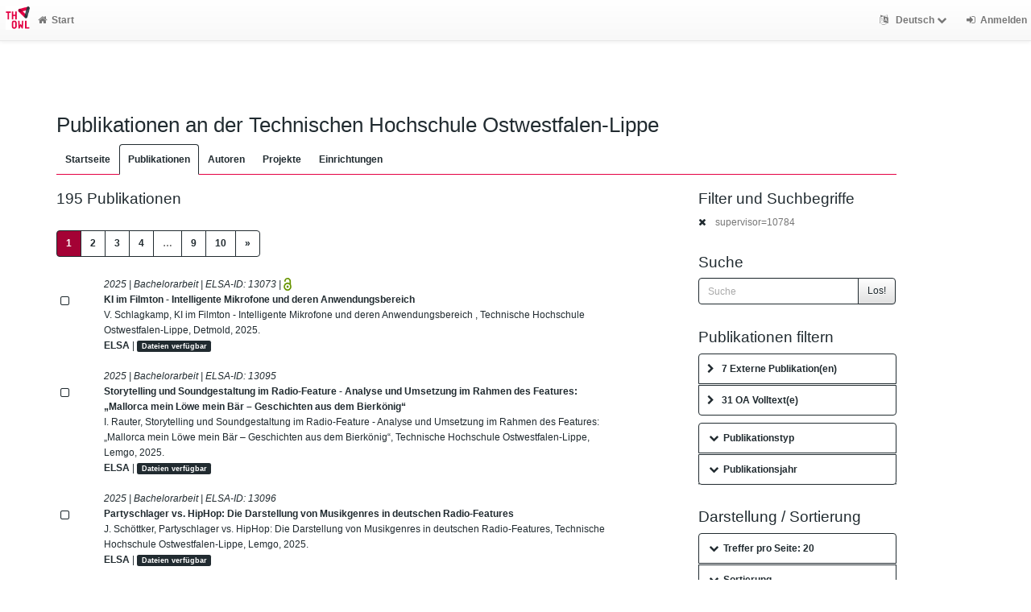

--- FILE ---
content_type: text/html; charset=utf-8
request_url: https://www.th-owl.de/elsa/record?cql=supervisor=10784
body_size: 49833
content:
<!DOCTYPE html>
<html>

<!-- BEGIN header.tt -->
  <head>
    <title>ELSA - Publikationen an der Technischen Hochschule Ostwestfalen-Lippe
    </title>
	<!-- Disabled due to th-owl own favicon -->
	<!--
    <link rel="icon" href="https://www.th-owl.de/elsa/images/brand_logo.png" type="image/png">
	-->
		<!-- TH-OWL Header for CI confom icons -->
		<link rel="apple-touch-icon" sizes="192x192" href="/typo3conf/ext/in2template/Resources/Public/Images/FavIcons/apple-icon.png">
		<link rel="apple-touch-icon" sizes="180x180" href="/typo3conf/ext/in2template/Resources/Public/Images/FavIcons/apple-icon-180x180.png">
		<link rel="apple-touch-icon" sizes="152x152" href="/typo3conf/ext/in2template/Resources/Public/Images/FavIcons/apple-icon-152x152.png">
		<link rel="apple-touch-icon" sizes="144x144" href="/typo3conf/ext/in2template/Resources/Public/Images/FavIcons/apple-icon-144x144.png">
		<link rel="apple-touch-icon" sizes="120x120" href="/typo3conf/ext/in2template/Resources/Public/Images/FavIcons/apple-icon-120x120.png">
		<link rel="apple-touch-icon" sizes="114x114" href="/typo3conf/ext/in2template/Resources/Public/Images/FavIcons/apple-icon-114x114.png">
		<link rel="apple-touch-icon" sizes="76x76" href="/typo3conf/ext/in2template/Resources/Public/Images/FavIcons/apple-icon-76x76.png">
		<link rel="apple-touch-icon" sizes="72x72" href="/typo3conf/ext/in2template/Resources/Public/Images/FavIcons/apple-icon-72x72.png">
		<link rel="apple-touch-icon" sizes="60x60" href="/typo3conf/ext/in2template/Resources/Public/Images/FavIcons/apple-icon-60x60.png">
		<link rel="apple-touch-icon" sizes="57x57" href="/typo3conf/ext/in2template/Resources/Public/Images/FavIcons/apple-icon-57x57.png">
		<link rel="icon" type="image/png" sizes="96x96" href="/typo3conf/ext/in2template/Resources/Public/Images/FavIcons/favicon-96x96.png">
		<link rel="icon" type="image/png" sizes="32x32" href="/typo3conf/ext/in2template/Resources/Public/Images/FavIcons/favicon-32x32.png">
		<link rel="icon" type="image/png" sizes="16x16" href="/typo3conf/ext/in2template/Resources/Public/Images/FavIcons/favicon-16x16.png">
		<link rel="manifest" href="/typo3conf/ext/in2template/Resources/Public/Images/FavIcons/manifest.json">
		<link rel="mask-icon" href="/typo3conf/ext/in2template/Resources/Public/Images/FavIcons/safari-pinned-tab.svg" color="#ffffff">
		<link rel="shortcut icon" href="/typo3conf/ext/in2template/Resources/Public/Images/FavIcons/favicon.ico">

        
    
    <meta name="robots" content="index,follow,noimageindex" />
    
    <!-- BEGIN head_meta.tt -->
    <meta http-equiv="Content-Type" content="text/html; charset=utf-8">
    <meta name="viewport" content="width=device-width, initial-scale=1.0">
    <!-- Bootstrap -->
    <!-- HTML5 shim and Respond.js IE8 support of HTML5 elements and media queries -->
    <!--[if lt IE 10]>
    <link rel="stylesheet" type="text/css" href="https://www.th-owl.de/elsa/css/ltIE10.css" />
    <![endif]-->
    <link rel="stylesheet" href="https://www.th-owl.de/elsa/css/main.css">
    <script type="text/javascript">
      window.librecat = {
        uri_base: "https://www.th-owl.de/elsa"
      };
    </script>
    <script src="https://www.th-owl.de/elsa/javascripts/jquery.min.js"></script>
    <script src="https://www.th-owl.de/elsa/javascripts/jquery-ui-1.10.4.custom.min.js"></script>
    <script src="https://www.th-owl.de/elsa/javascripts/bootstrap.min.js"></script><!-- main bootstrap file -->
    <script src="https://www.th-owl.de/elsa/javascripts/bootstrap-select.min.js"></script><!-- dropdown-like selects -->
    <script src="https://www.th-owl.de/elsa/javascripts/librecat.js"></script>
<!-- END head_meta.tt -->
  </head>

  <body itemscope itemtype="http://schema.org/WebPage">
  

<!-- BEGIN navbar.tt -->
<header>
    <nav class="navbar navbar-default navbar-fixed-top" role="navigation">
        <div class="navbar-header">
            <button type="button" class="navbar-toggle" data-toggle="collapse" data-target=".navbar-ex1-collapse">
                <span class="sr-only">Toggle navigation</span>
                <span class="icon-bar"></span>
                <span class="icon-bar"></span>
                <span class="icon-bar"></span>
            </button>
            <a class="navbar-brand" title="Startseite" href="https://www.th-owl.de/elsa/"><img src="https://www.th-owl.de/elsa/images/brand_logo.png" alt="" /></a>
        </div>
        <!-- Collect the nav links, forms, and other content for toggling -->
        <div class="collapse navbar-collapse navbar-ex1-collapse">
            <ul class="nav navbar-nav">
                <li class=""><a href="https://www.th-owl.de/elsa/"><span class="fa fa-home"></span>Start</a></li>
            </ul>
            <ul class="nav navbar-nav navbar-right">
                <!-- START btn_lang.tt -->






  

  
    
  




  <li class="helpme helpme-md dropdown" data-placement="left" title="Sprache wechseln">

    <a href="#" class="dropdown-toggle" data-toggle="dropdown">
      <span class="fa fa-language"></span>
      Deutsch
      <span class="fa fa-chevron-down"></span>
    </a>
    <ul class="dropdown-menu">
    
      <li>
        <a href="https://www.th-owl.de/elsa/set_language?lang=en">English</a>
      </li>
    
    </ul>

  </li>


<!-- END btn_lang.tt -->

                <li><a href="https://www.th-owl.de/elsa/login"><span class="fa fa-sign-in"></span><span class="hidden-sm">Anmelden</span></a></li>
            </ul>
        </div><!-- /.navbar-collapse -->
        <!-- /container -->
    </nav>
    <div class="modal" id="selectAFF">
        <div class="modal-dialog">
            <div class="modal-content">
                <div class="modal-header">
                    <button type="button" class="close" data-dismiss="modal" aria-hidden="true">&times;</button>
                    <h4 class="modal-title">Title</h4>
                    <div><small>Click a name to choose. Click <span class="fa fa-chevron-down"></span> to show more.</small></div>
                </div>
                <div class="modal-body">
                </div>
            </div>
        </div>
    </div>
</header>
<main class="front">
    <div class="container">
<!-- END navbar.tt -->


<!-- END header.tt -->

<!-- BEGIN publication/list.tt -->
<div class="row"><!-- outer border -->
  <div class="col-md-11 col-sm-12"><!-- main content -->
    <div id="banner">
      <h1>Publikationen an der Technischen Hochschule Ostwestfalen-Lippe</h1>
    </div>
    <div class="ltIEten">
      <h3>Please note that ELSA no longer supports Internet Explorer versions 8 or 9 (or earlier).</h3>
      <p>We recommend upgrading to the latest Internet Explorer, Google Chrome, or Firefox.</p>
    </div>
    <div class="row margin-top1">
      <!-- BEGIN index_tabs.tt -->
<div class="col-md-12">
  <ul class="nav nav-tabs" id="indexTab">
    <li ><a href="https://www.th-owl.de/elsa/">Startseite</a></li>
      <li class="active"><a href="https://www.th-owl.de/elsa/record">Publikationen</a></li>
      <li ><a href="https://www.th-owl.de/elsa/person">Autoren</a></li>
      <li ><a href="https://www.th-owl.de/elsa/project">Projekte</a></li>
      <li ><a href="https://www.th-owl.de/elsa/department">Einrichtungen</a></li>
  </ul>
</div>
<!-- END index_tabs.tt -->

    </div>
    <div class="row">
      <div class="col-md-12 tab-content">
        <div class="tab-pane active" id="publ">
          <div class="row">
            <div class="col-sm-8 col-md-8">
              <!-- BEGIN hits.tt -->
<div class="row">
  <div class="col-md-12 col-xs-8">
    <h3 class="margin-top0">195 Publikationen
    
    </h3>
  </div>
  <div class="col-xs-4 hidden-md hidden-sm hidden-lg">
     <a href="#filters"><span class="fa fa-filter"></span>Suche / Filtern</a>
  </div>
</div>


<div class="row">
  <!-- BEGIN pagination.tt -->


<div class="col-md-12">
  <ul class="pagination">
    

    
    
    
    <li class="active"><a href="#">1 <span class="sr-only">(current)</span></a></li>
    
    
    
    
    <li><a href='https://www.th-owl.de/elsa/record?cql=supervisor%3D10784&start=20'>2</a></li>
    
    
    
    
    <li><a href='https://www.th-owl.de/elsa/record?cql=supervisor%3D10784&start=40'>3</a></li>
    
    
    
    
    <li><a href='https://www.th-owl.de/elsa/record?cql=supervisor%3D10784&start=60'>4</a></li>
    
    
    
    <li class="disabled"><a href="">&hellip;</a></li>
    
    
    
    
    <li><a href='https://www.th-owl.de/elsa/record?cql=supervisor%3D10784&start=160'>9</a></li>
    
    
    
    
    <li><a href='https://www.th-owl.de/elsa/record?cql=supervisor%3D10784&start=180'>10</a></li>
    
    

    
    
    <li>
      <a href="https://www.th-owl.de/elsa/record?cql=supervisor%3D10784&start=20" aria-label="Next">
        <span aria-hidden="true">&raquo;</span>
      </a>
    </li>
    
  </ul>
</div>


<!-- END pagination.tt -->

</div>

<!-- This publication list is displayed in "short" style and sorted "" -->


<div class="row">

  <div class="col-md-1">
     <br>
    <a class="mark btn btn-xs padding0" data-marked="0" data-id="13073"><span class="fa fa-square-o fa-lg"></span></a>
  </div>


    <div class="col-md-11">

    <em>2025 |  Bachelorarbeit | ELSA-ID: <span class="pubid">13073</span> | <img src="https://www.th-owl.de/elsa/images/access_open.png" class="description" data-toggle="tooltip" data-html="true" data-placement="bottom" rel="tooltip" title="Open access file" alt="OA"></em>
    <div class="citation-block-div">
	  <a href="https://www.th-owl.de/elsa/record/13073"><strong>KI im Filmton - Intelligente Mikrofone und deren Anwendungsbereich </strong></a><br>
      V. Schlagkamp, KI im Filmton - Intelligente Mikrofone und deren Anwendungsbereich , Technische Hochschule Ostwestfalen-Lippe, Detmold, 2025.
    </div>
    <!-- BEGIN links.tt -->
<a href="https://www.th-owl.de/elsa/record/13073" title="Publikationsseite in ELSA anzeigen">ELSA</a>
  
  | <a
        href="https://www.th-owl.de/elsa/record/13073"
        class="label label-primary"
        >Dateien verfügbar</a>
  

  

  
  
  
  
  
  
  


<!-- END links.tt -->

  </div>
</div>

<div class="row">&nbsp;</div>


<div class="row">

  <div class="col-md-1">
     <br>
    <a class="mark btn btn-xs padding0" data-marked="0" data-id="13095"><span class="fa fa-square-o fa-lg"></span></a>
  </div>


    <div class="col-md-11">

    <em>2025 |  Bachelorarbeit | ELSA-ID: <span class="pubid">13095</span> </em>
    <div class="citation-block-div">
	  <a href="https://www.th-owl.de/elsa/record/13095"><strong>Storytelling und Soundgestaltung im Radio-Feature - Analyse und Umsetzung im Rahmen des Features: „Mallorca mein Löwe mein Bär – Geschichten aus dem Bierkönig“</strong></a><br>
      I. Rauter, Storytelling und Soundgestaltung im Radio-Feature - Analyse und Umsetzung im Rahmen des Features: „Mallorca mein Löwe mein Bär – Geschichten aus dem Bierkönig“, Technische Hochschule Ostwestfalen-Lippe, Lemgo, 2025.
    </div>
    <!-- BEGIN links.tt -->
<a href="https://www.th-owl.de/elsa/record/13095" title="Publikationsseite in ELSA anzeigen">ELSA</a>
  
  | <a
        href="https://www.th-owl.de/elsa/record/13095"
        class="label label-primary"
        >Dateien verfügbar</a>
  

  

  
  
  
  
  
  
  


<!-- END links.tt -->

  </div>
</div>

<div class="row">&nbsp;</div>


<div class="row">

  <div class="col-md-1">
     <br>
    <a class="mark btn btn-xs padding0" data-marked="0" data-id="13096"><span class="fa fa-square-o fa-lg"></span></a>
  </div>


    <div class="col-md-11">

    <em>2025 |  Bachelorarbeit | ELSA-ID: <span class="pubid">13096</span> </em>
    <div class="citation-block-div">
	  <a href="https://www.th-owl.de/elsa/record/13096"><strong>Partyschlager vs. HipHop: Die Darstellung von Musikgenres in deutschen Radio-Features</strong></a><br>
      J. Schöttker, Partyschlager vs. HipHop: Die Darstellung von Musikgenres in deutschen Radio-Features, Technische Hochschule Ostwestfalen-Lippe, Lemgo, 2025.
    </div>
    <!-- BEGIN links.tt -->
<a href="https://www.th-owl.de/elsa/record/13096" title="Publikationsseite in ELSA anzeigen">ELSA</a>
  
  | <a
        href="https://www.th-owl.de/elsa/record/13096"
        class="label label-primary"
        >Dateien verfügbar</a>
  

  

  
  
  
  
  
  
  


<!-- END links.tt -->

  </div>
</div>

<div class="row">&nbsp;</div>


<div class="row">

  <div class="col-md-1">
     <br>
    <a class="mark btn btn-xs padding0" data-marked="0" data-id="13146"><span class="fa fa-square-o fa-lg"></span></a>
  </div>


    <div class="col-md-11">

    <em>2025 |  Bachelorarbeit | ELSA-ID: <span class="pubid">13146</span> | <img src="https://www.th-owl.de/elsa/images/access_open.png" class="description" data-toggle="tooltip" data-html="true" data-placement="bottom" rel="tooltip" title="Open access file" alt="OA"></em>
    <div class="citation-block-div">
	  <a href="https://www.th-owl.de/elsa/record/13146"><strong>Bedienungsanleitung 2.0  vom Beipackzettel zum YouTube Tutorial.</strong></a><br>
      M. Clausen, Bedienungsanleitung 2.0  vom Beipackzettel zum YouTube Tutorial., Technische Hochschule Ostwestfalen-Lippe, Detmold, 2025.
    </div>
    <!-- BEGIN links.tt -->
<a href="https://www.th-owl.de/elsa/record/13146" title="Publikationsseite in ELSA anzeigen">ELSA</a>
  
  | <a
        href="https://www.th-owl.de/elsa/record/13146"
        class="label label-primary"
        >Dateien verfügbar</a>
  

  

  
  
  
  
  
  
  


<!-- END links.tt -->

  </div>
</div>

<div class="row">&nbsp;</div>


<div class="row">

  <div class="col-md-1">
     <br>
    <a class="mark btn btn-xs padding0" data-marked="0" data-id="13157"><span class="fa fa-square-o fa-lg"></span></a>
  </div>


    <div class="col-md-11">

    <em>2025 |  Bachelorarbeit | ELSA-ID: <span class="pubid">13157</span> | <img src="https://www.th-owl.de/elsa/images/access_open.png" class="description" data-toggle="tooltip" data-html="true" data-placement="bottom" rel="tooltip" title="Open access file" alt="OA"></em>
    <div class="citation-block-div">
	  <a href="https://www.th-owl.de/elsa/record/13157"><strong>Mein DIY Soundsystem in der Club und Musikkultur</strong></a><br>
      C. Worring, Mein DIY Soundsystem in der Club und Musikkultur, Technische Hochschule Ostwestfalen Lippe, Detmold, 2025.
    </div>
    <!-- BEGIN links.tt -->
<a href="https://www.th-owl.de/elsa/record/13157" title="Publikationsseite in ELSA anzeigen">ELSA</a>
  
  | <a
        href="https://www.th-owl.de/elsa/record/13157"
        class="label label-primary"
        >Dateien verfügbar</a>
  

  

  
  
  
  
  
  
  


<!-- END links.tt -->

  </div>
</div>

<div class="row">&nbsp;</div>


<div class="row">

  <div class="col-md-1">
     <br>
    <a class="mark btn btn-xs padding0" data-marked="0" data-id="13165"><span class="fa fa-square-o fa-lg"></span></a>
  </div>


    <div class="col-md-11">

    <em>2025 |  Bachelorarbeit | ELSA-ID: <span class="pubid">13165</span> </em>
    <div class="citation-block-div">
	  <a href="https://www.th-owl.de/elsa/record/13165"><strong>Storytelling in True Crime-Podcasts</strong></a><br>
      L. Bussmann, Storytelling in True Crime-Podcasts, Technische Hochschule Ostwestfalen Lippe, Detmold, 2025.
    </div>
    <!-- BEGIN links.tt -->
<a href="https://www.th-owl.de/elsa/record/13165" title="Publikationsseite in ELSA anzeigen">ELSA</a>
  
  | <a
        href="https://www.th-owl.de/elsa/record/13165"
        class="label label-primary"
        >Dateien verfügbar</a>
  

  

  
  
  
  
  
  
  


<!-- END links.tt -->

  </div>
</div>

<div class="row">&nbsp;</div>


<div class="row">

  <div class="col-md-1">
     <br>
    <a class="mark btn btn-xs padding0" data-marked="0" data-id="13188"><span class="fa fa-square-o fa-lg"></span></a>
  </div>


    <div class="col-md-11">

    <em>2025 |  Bachelorarbeit | ELSA-ID: <span class="pubid">13188</span> </em>
    <div class="citation-block-div">
	  <a href="https://www.th-owl.de/elsa/record/13188"><strong>Realitätsnahes Sound Design im Animationsfilm</strong></a><br>
      A. Tiamson, Realitätsnahes Sound Design im Animationsfilm, Technische Hochschule Ostwestfalen-Lippe, Detmold, 2025.
    </div>
    <!-- BEGIN links.tt -->
<a href="https://www.th-owl.de/elsa/record/13188" title="Publikationsseite in ELSA anzeigen">ELSA</a>
  
  | <a
        href="https://www.th-owl.de/elsa/record/13188"
        class="label label-primary"
        >Dateien verfügbar</a>
  

  

  
  
  
  
  
  
  


<!-- END links.tt -->

  </div>
</div>

<div class="row">&nbsp;</div>


<div class="row">

  <div class="col-md-1">
     <br>
    <a class="mark btn btn-xs padding0" data-marked="0" data-id="13279"><span class="fa fa-square-o fa-lg"></span></a>
  </div>


    <div class="col-md-11">

    <em>2025 |  Bachelorarbeit | ELSA-ID: <span class="pubid">13279</span> | <img src="https://www.th-owl.de/elsa/images/access_open.png" class="description" data-toggle="tooltip" data-html="true" data-placement="bottom" rel="tooltip" title="Open access file" alt="OA"></em>
    <div class="citation-block-div">
	  <a href="https://www.th-owl.de/elsa/record/13279"><strong>Die Entwicklung der Berichterstattung über die Tour de France im öffentlich-rechtlichen Fernsehen</strong></a><br>
      F. Spilker, Die Entwicklung der Berichterstattung über die Tour de France im öffentlich-rechtlichen Fernsehen, Technische Hochschule Ostwestfalen-Lippe, Detmold, 2025.
    </div>
    <!-- BEGIN links.tt -->
<a href="https://www.th-owl.de/elsa/record/13279" title="Publikationsseite in ELSA anzeigen">ELSA</a>
  
  | <a
        href="https://www.th-owl.de/elsa/record/13279"
        class="label label-primary"
        >Dateien verfügbar</a>
  

  

  
  
  
  
  
  
  


<!-- END links.tt -->

  </div>
</div>

<div class="row">&nbsp;</div>


<div class="row">

  <div class="col-md-1">
     <br>
    <a class="mark btn btn-xs padding0" data-marked="0" data-id="12393"><span class="fa fa-square-o fa-lg"></span></a>
  </div>


    <div class="col-md-11">

    <em>2025 |  Bachelorarbeit | ELSA-ID: <span class="pubid">12393</span> </em>
    <div class="citation-block-div">
	  <a href="https://www.th-owl.de/elsa/record/12393"><strong>Künstliche Intelligenz in der Erstellung von E-Musik</strong></a><br>
      N. Hahn, Künstliche Intelligenz in Der Erstellung von E-Musik, Technische Hochschule Ostwestfalen-Lippe, Detmold, 2025.
    </div>
    <!-- BEGIN links.tt -->
<a href="https://www.th-owl.de/elsa/record/12393" title="Publikationsseite in ELSA anzeigen">ELSA</a>
  
  | <a
        href="https://www.th-owl.de/elsa/record/12393"
        class="label label-primary"
        >Dateien verfügbar</a>
  

  

  
  
  
  
  
  
  


<!-- END links.tt -->

  </div>
</div>

<div class="row">&nbsp;</div>


<div class="row">

  <div class="col-md-1">
     <br>
    <a class="mark btn btn-xs padding0" data-marked="0" data-id="12536"><span class="fa fa-square-o fa-lg"></span></a>
  </div>


    <div class="col-md-11">

    <em>2025 |  Bachelorarbeit | ELSA-ID: <span class="pubid">12536</span> | <img src="https://www.th-owl.de/elsa/images/access_open.png" class="description" data-toggle="tooltip" data-html="true" data-placement="bottom" rel="tooltip" title="Open access file" alt="OA"></em>
    <div class="citation-block-div">
	  <a href="https://www.th-owl.de/elsa/record/12536"><strong>Sounddesign und  Musik im Hörspiel „Wie wird Sounddesign in Hörspielen genutzt und welche Funktionen erfüllt es?“</strong></a><br>
      J. Bäumer, Sounddesign und  Musik im Hörspiel „Wie wird Sounddesign in Hörspielen genutzt und welche Funktionen erfüllt es?“, Technische Hochschule Ostwestfalen-Lippe, Detmold, 2025.
    </div>
    <!-- BEGIN links.tt -->
<a href="https://www.th-owl.de/elsa/record/12536" title="Publikationsseite in ELSA anzeigen">ELSA</a>
  
  | <a
        href="https://www.th-owl.de/elsa/record/12536"
        class="label label-primary"
        >Dateien verfügbar</a>
  

  

  
  
  
  
  
  
  


<!-- END links.tt -->

  </div>
</div>

<div class="row">&nbsp;</div>


<div class="row">

  <div class="col-md-1">
     <br>
    <a class="mark btn btn-xs padding0" data-marked="0" data-id="12611"><span class="fa fa-square-o fa-lg"></span></a>
  </div>


    <div class="col-md-11">

    <em>2025 |  Bachelorarbeit | ELSA-ID: <span class="pubid">12611</span> | <img src="https://www.th-owl.de/elsa/images/access_open.png" class="description" data-toggle="tooltip" data-html="true" data-placement="bottom" rel="tooltip" title="Open access file" alt="OA"></em>
    <div class="citation-block-div">
	  <a href="https://www.th-owl.de/elsa/record/12611"><strong>Sabor Barcelona - Konzeption, Gestaltung und Umsetzung eines hybriden Magazins für die Gen Z</strong></a><br>
      C. Haag, Sabor Barcelona - Konzeption, Gestaltung und Umsetzung eines hybriden Magazins für die Gen Z, Technische Hochschule Ostwestfalen-Lippe, Detmold, 2025.
    </div>
    <!-- BEGIN links.tt -->
<a href="https://www.th-owl.de/elsa/record/12611" title="Publikationsseite in ELSA anzeigen">ELSA</a>
  
  | <a
        href="https://www.th-owl.de/elsa/record/12611"
        class="label label-primary"
        >Dateien verfügbar</a>
  

  

  
  
  
  
  
  
  


<!-- END links.tt -->

  </div>
</div>

<div class="row">&nbsp;</div>


<div class="row">

  <div class="col-md-1">
     <br>
    <a class="mark btn btn-xs padding0" data-marked="0" data-id="12667"><span class="fa fa-square-o fa-lg"></span></a>
  </div>


    <div class="col-md-11">

    <em>2025 |  Bachelorarbeit | ELSA-ID: <span class="pubid">12667</span> </em>
    <div class="citation-block-div">
	  <a href="https://www.th-owl.de/elsa/record/12667"><strong>Spitzbergen Hautnah – Wie ist das Leben in der nördlichsten Siedlung der Welt?</strong></a><br>
      M. Halfmann, Spitzbergen Hautnah – Wie ist das Leben in der nördlichsten Siedlung der Welt?, Technische Hochschule Ostwestfalen-Lippe, Detmold, 2025.
    </div>
    <!-- BEGIN links.tt -->
<a href="https://www.th-owl.de/elsa/record/12667" title="Publikationsseite in ELSA anzeigen">ELSA</a>
  
  | <a
        href="https://www.th-owl.de/elsa/record/12667"
        class="label label-primary"
        >Dateien verfügbar</a>
  

  

  
  
  
  
  
  
  


<!-- END links.tt -->

  </div>
</div>

<div class="row">&nbsp;</div>


<div class="row">

  <div class="col-md-1">
     <br>
    <a class="mark btn btn-xs padding0" data-marked="0" data-id="12713"><span class="fa fa-square-o fa-lg"></span></a>
  </div>


    <div class="col-md-11">

    <em>2025 |  Bachelorarbeit | ELSA-ID: <span class="pubid">12713</span> </em>
    <div class="citation-block-div">
	  <a href="https://www.th-owl.de/elsa/record/12713"><strong>Personalisierung von Radio On-Demand: Potentiale, Nutzerakzeptanz und die Zukunft des Radios im Vergleich zum linearen Rundfunk</strong></a><br>
      H. Schwabe, Personalisierung von Radio On-Demand: Potentiale, Nutzerakzeptanz und die Zukunft des Radios im Vergleich zum linearen Rundfunk, Technische Hochschule Ostwestfalen-Lippe, Detmold, 2025.
    </div>
    <!-- BEGIN links.tt -->
<a href="https://www.th-owl.de/elsa/record/12713" title="Publikationsseite in ELSA anzeigen">ELSA</a>
  
  | <a
        href="https://www.th-owl.de/elsa/record/12713"
        class="label label-primary"
        >Dateien verfügbar</a>
  

  

  
  
  
  
  
  
  


<!-- END links.tt -->

  </div>
</div>

<div class="row">&nbsp;</div>


<div class="row">

  <div class="col-md-1">
     <br>
    <a class="mark btn btn-xs padding0" data-marked="0" data-id="12892"><span class="fa fa-square-o fa-lg"></span></a>
  </div>


    <div class="col-md-11">

    <em>2025 |  Bachelorarbeit | ELSA-ID: <span class="pubid">12892</span> | <img src="https://www.th-owl.de/elsa/images/access_open.png" class="description" data-toggle="tooltip" data-html="true" data-placement="bottom" rel="tooltip" title="Open access file" alt="OA"></em>
    <div class="citation-block-div">
	  <a href="https://www.th-owl.de/elsa/record/12892"><strong>Klassische Medien im digitalen Zeitalter - Welche Bedeutung hat Social Media für Radiosender?</strong></a><br>
      D. Tabert, Klassische Medien im digitalen Zeitalter - Welche Bedeutung hat Social Media für Radiosender?, Technische Hochschule Ostwestfalen-Lippe, Detmold, 2025.
    </div>
    <!-- BEGIN links.tt -->
<a href="https://www.th-owl.de/elsa/record/12892" title="Publikationsseite in ELSA anzeigen">ELSA</a>
  
  | <a
        href="https://www.th-owl.de/elsa/record/12892"
        class="label label-primary"
        >Dateien verfügbar</a>
  

  

  
  
  
  
  
  
  


<!-- END links.tt -->

  </div>
</div>

<div class="row">&nbsp;</div>


<div class="row">

  <div class="col-md-1">
     <br>
    <a class="mark btn btn-xs padding0" data-marked="0" data-id="11184"><span class="fa fa-square-o fa-lg"></span></a>
  </div>


    <div class="col-md-11">

    <em>2024 |  Bachelorarbeit | ELSA-ID: <span class="pubid">11184</span> </em>
    <div class="citation-block-div">
	  <a href="https://www.th-owl.de/elsa/record/11184"><strong>Framing im Journalismus</strong></a><br>
      A.-S. Meyer, Framing im Journalismus, Technische Hochschule Ostwestfalen-Lippe, Detmold, 2024.
    </div>
    <!-- BEGIN links.tt -->
<a href="https://www.th-owl.de/elsa/record/11184" title="Publikationsseite in ELSA anzeigen">ELSA</a>
  
  | <a
        href="https://www.th-owl.de/elsa/record/11184"
        class="label label-primary"
        >Dateien verfügbar</a>
  

  

  
  
  
  
  
  
  


<!-- END links.tt -->

  </div>
</div>

<div class="row">&nbsp;</div>


<div class="row">

  <div class="col-md-1">
     <br>
    <a class="mark btn btn-xs padding0" data-marked="0" data-id="11256"><span class="fa fa-square-o fa-lg"></span></a>
  </div>


    <div class="col-md-11">

    <em>2024 |  Bachelorarbeit | ELSA-ID: <span class="pubid">11256</span> | <img src="https://www.th-owl.de/elsa/images/access_open.png" class="description" data-toggle="tooltip" data-html="true" data-placement="bottom" rel="tooltip" title="Open access file" alt="OA"></em>
    <div class="citation-block-div">
	  <a href="https://www.th-owl.de/elsa/record/11256"><strong>Der Einfluss von Video on Demand Diensten auf die Kinokultur</strong></a><br>
      E. Linß, Der Einfluss von Video on Demand Diensten auf die Kinokultur, Technische Hochschule Ost-Westfalen Lippe, Detmold, 2024.
    </div>
    <!-- BEGIN links.tt -->
<a href="https://www.th-owl.de/elsa/record/11256" title="Publikationsseite in ELSA anzeigen">ELSA</a>
  
  | <a
        href="https://www.th-owl.de/elsa/record/11256"
        class="label label-primary"
        >Dateien verfügbar</a>
  

  

  
  
  
  
  
  
  


<!-- END links.tt -->

  </div>
</div>

<div class="row">&nbsp;</div>


<div class="row">

  <div class="col-md-1">
     <br>
    <a class="mark btn btn-xs padding0" data-marked="0" data-id="11433"><span class="fa fa-square-o fa-lg"></span></a>
  </div>


    <div class="col-md-11">

    <em>2024 |  Bachelorarbeit | ELSA-ID: <span class="pubid">11433</span> </em>
    <div class="citation-block-div">
	  <a href="https://www.th-owl.de/elsa/record/11433"><strong>Gelungene Sportfotografie - Ein Konzept für eine professionelle Umsetzung</strong></a><br>
      F.K. Balitzki-Ignorek, Gelungene Sportfotografie - Ein Konzept für eine professionelle Umsetzung, Technische Hochschule Ostwestfalen-Lippe, Detmold, 2024.
    </div>
    <!-- BEGIN links.tt -->
<a href="https://www.th-owl.de/elsa/record/11433" title="Publikationsseite in ELSA anzeigen">ELSA</a>
  
  | <a
        href="https://www.th-owl.de/elsa/record/11433"
        class="label label-primary"
        >Dateien verfügbar</a>
  

  

  
  
  
  
  
  
  


<!-- END links.tt -->

  </div>
</div>

<div class="row">&nbsp;</div>


<div class="row">

  <div class="col-md-1">
     <br>
    <a class="mark btn btn-xs padding0" data-marked="0" data-id="11488"><span class="fa fa-square-o fa-lg"></span></a>
  </div>


    <div class="col-md-11">

    <em>2024 |  Bachelorarbeit | ELSA-ID: <span class="pubid">11488</span> | <img src="https://www.th-owl.de/elsa/images/access_open.png" class="description" data-toggle="tooltip" data-html="true" data-placement="bottom" rel="tooltip" title="Open access file" alt="OA"></em>
    <div class="citation-block-div">
	  <a href="https://www.th-owl.de/elsa/record/11488"><strong>POV Mallorca : Ein Magazin für die Generation Z - Konzeption und Realisation</strong></a><br>
      S. Unruh, POV Mallorca : Ein Magazin für die Generation Z - Konzeption und Realisation, Technische Hochschule Ostwestfalen-Lippe, Detmold, 2024.
    </div>
    <!-- BEGIN links.tt -->
<a href="https://www.th-owl.de/elsa/record/11488" title="Publikationsseite in ELSA anzeigen">ELSA</a>
  
  | <a
        href="https://www.th-owl.de/elsa/record/11488"
        class="label label-primary"
        >Dateien verfügbar</a>
  

  

  
  
  
  
  
  
  


<!-- END links.tt -->

  </div>
</div>

<div class="row">&nbsp;</div>


<div class="row">

  <div class="col-md-1">
     <br>
    <a class="mark btn btn-xs padding0" data-marked="0" data-id="11511"><span class="fa fa-square-o fa-lg"></span></a>
  </div>


    <div class="col-md-11">

    <em>2024 |  Bachelorarbeit | ELSA-ID: <span class="pubid">11511</span> </em>
    <div class="citation-block-div">
	  <a href="https://www.th-owl.de/elsa/record/11511"><strong>Möglichkeiten der Medienproduktion, die sich für Designer durch künstliche Intelligenz eröffnen, am Beispiel eines Designkonzeptes für eine Albumproduktion & dessen Vermarktung</strong></a><br>
      M.M. Schneider, Möglichkeiten der Medienproduktion, die sich für Designer durch künstliche Intelligenz eröffnen, am Beispiel eines Designkonzeptes für eine Albumproduktion &#38; dessen Vermarktung, Technische Hochschule Ostwestfalen-Lippe, Detmold, 2024.
    </div>
    <!-- BEGIN links.tt -->
<a href="https://www.th-owl.de/elsa/record/11511" title="Publikationsseite in ELSA anzeigen">ELSA</a>
  
  | <a
        href="https://www.th-owl.de/elsa/record/11511"
        class="label label-primary"
        >Dateien verfügbar</a>
  

  

  
  
  
  
  
  
  


<!-- END links.tt -->

  </div>
</div>

<div class="row">&nbsp;</div>


<div class="row">

  <div class="col-md-1">
     <br>
    <a class="mark btn btn-xs padding0" data-marked="0" data-id="11778"><span class="fa fa-square-o fa-lg"></span></a>
  </div>


    <div class="col-md-11">

    <em>2024 |  Bachelorarbeit | ELSA-ID: <span class="pubid">11778</span> | <img src="https://www.th-owl.de/elsa/images/access_open.png" class="description" data-toggle="tooltip" data-html="true" data-placement="bottom" rel="tooltip" title="Open access file" alt="OA"></em>
    <div class="citation-block-div">
	  <a href="https://www.th-owl.de/elsa/record/11778"><strong>Zwischen Informationspflicht und Sensationslust - Die Rolle der Medien in der journalistischen Berichterstattung von Kriminalfällen am Beispiel des Mediums Podcast</strong></a><br>
      K. Sandrowski, Zwischen Informationspflicht und Sensationslust - Die Rolle der Medien in der journalistischen Berichterstattung von Kriminalfällen am Beispiel des Mediums Podcast, Technische Hochschule Ostwestfalen-Lippe, Detmold, 2024.
    </div>
    <!-- BEGIN links.tt -->
<a href="https://www.th-owl.de/elsa/record/11778" title="Publikationsseite in ELSA anzeigen">ELSA</a>
  
  | <a
        href="https://www.th-owl.de/elsa/record/11778"
        class="label label-primary"
        >Dateien verfügbar</a>
  

  

  
  
  
  
  
  
  


<!-- END links.tt -->

  </div>
</div>

<div class="row">&nbsp;</div>



<div class="row">
  <!-- BEGIN pagination.tt -->


<div class="col-md-12">
  <ul class="pagination">
    

    
    
    
    <li class="active"><a href="#">1 <span class="sr-only">(current)</span></a></li>
    
    
    
    
    <li><a href='https://www.th-owl.de/elsa/record?cql=supervisor%3D10784&start=20'>2</a></li>
    
    
    
    
    <li><a href='https://www.th-owl.de/elsa/record?cql=supervisor%3D10784&start=40'>3</a></li>
    
    
    
    
    <li><a href='https://www.th-owl.de/elsa/record?cql=supervisor%3D10784&start=60'>4</a></li>
    
    
    
    <li class="disabled"><a href="">&hellip;</a></li>
    
    
    
    
    <li><a href='https://www.th-owl.de/elsa/record?cql=supervisor%3D10784&start=160'>9</a></li>
    
    
    
    
    <li><a href='https://www.th-owl.de/elsa/record?cql=supervisor%3D10784&start=180'>10</a></li>
    
    

    
    
    <li>
      <a href="https://www.th-owl.de/elsa/record?cql=supervisor%3D10784&start=20" aria-label="Next">
        <span aria-hidden="true">&raquo;</span>
      </a>
    </li>
    
  </ul>
</div>


<!-- END pagination.tt -->

</div>

<script>
  $('.citation-block-link').tooltip();
</script>

<!-- END hits.tt -->

            </div>
            <div class="col-sm-4 col-md-3 col-md-offset-1 facets">
              
<!-- BEGIN filters.tt -->
<!--these are anchors-->
<span id="filters"></span>
<span id="export"></span>

<div class="hidden-sm hidden-md hidden-lg"><hr></div>

<!-- BEGIN search_box.tt -->
  <h3 class="filters margin-top0">Filter und Suchbegriffe</h3>    <p class="text-muted"><a href="https://www.th-owl.de/elsa/record" rel="nofollow"><span class="fa fa-times"></span></a> supervisor=10784</p>
<h3>Suche</h3>
<form
    id="backend_search_form"
    action="#"
    method="get"
    role="form"
    class="helpme helpme-md"
    data-placement="left"
    title="In dieser Publikationsliste suchen.">
  <span class="input-group">
    <input type="text" class="form-control" name="q" value="" placeholder="Suche" />
    <span class="input-group-btn">
      <button type="submit" class="btn btn-default">Los!</button>
    </span>
  </span>
    <input type="hidden" name="cql" value="supervisor=10784" />
</form>
<!-- END search_box.tt -->




<div id="facets"></div>
<div class="hidden-sm hidden-md hidden-lg"><hr></div>

  <h3>Publikationen filtern</h3>

  
    
    
      
        
        
        
          
          
          
        
        
      
        
        
        
          
          
          
        
        
        
      
      
    
      
        
        
        
          
          
          
        
        
        
      
      
    
      
        
        
        
          
          
          
        
          
          
          
        
        
    
    <ul class="nav nav-tabs nav-stacked margin-top1 helpme" data-placement="left">
    
      <li>
        
  <a class="facet_" data-key="cql" data-param="extern" data-value="1" href="#" rel="nofollow"><span class="fa fa-chevron-right"></span>7 Externe Publikation(en)</a>

      </li>
    
      <li>
        
  <a class="facet_" data-key="cql" data-param="oa" data-value="1" href="#" rel="nofollow"><span class="fa fa-chevron-right"></span>31 OA Volltext(e)</a>

      </li>
    
    </ul>
  
    
    
      
        
        
        
          
          
          
        
        
        
      
      
    
      
        
        
        
          
          
          
        
        
        
      
      
    
    
    <ul class="nav nav-tabs nav-stacked margin-top1 helpme" data-placement="left">
    
      <li>
        <button data-toggle="collapse" data-target="#type_" class="btn-link"><span class="fa fa-chevron-down fw"></span>Publikationstyp</button>
<div class="facettecollapse">
  <ul id="type_" class="collapse">
    <li><a class="facet_" data-key="cql" data-param="type" data-value="bachelor_thesis" href="#" rel="nofollow">Bachelorarbeit (166)</a></li>
    <li><a class="facet_" data-key="cql" data-param="type" data-value="master_thesis" href="#" rel="nofollow">Masterarbeit (29)</a></li>
  </ul>
</div>

      </li>
    
      <li>
        <button data-target="#year_" data-toggle="collapse" class="btn-link"><span class="fa fa-chevron-down fw"></span>Publikationsjahr</button>
<div class="facettecollapse">
<ul id="year_" class="collapse">
    <li><a class="facet_" data-key="cql" data-param="year" data-value="2025" href="#" rel="nofollow">2025 (14)</a></li>
    <li><a class="facet_" data-key="cql" data-param="year" data-value="2024" href="#" rel="nofollow">2024 (17)</a></li>
    <li><a class="facet_" data-key="cql" data-param="year" data-value="2023" href="#" rel="nofollow">2023 (7)</a></li>
    <li><a class="facet_" data-key="cql" data-param="year" data-value="2022" href="#" rel="nofollow">2022 (6)</a></li>
    <li><a class="facet_" data-key="cql" data-param="year" data-value="2021" href="#" rel="nofollow">2021 (8)</a></li>
    <li><a class="facet_" data-key="cql" data-param="year" data-value="2020" href="#" rel="nofollow">2020 (10)</a></li>
    <li><a class="facet_" data-key="cql" data-param="year" data-value="2019" href="#" rel="nofollow">2019 (4)</a></li>
    <li><a class="facet_" data-key="cql" data-param="year" data-value="2018" href="#" rel="nofollow">2018 (6)</a></li>
    <li><a class="facet_" data-key="cql" data-param="year" data-value="2017" href="#" rel="nofollow">2017 (14)</a></li>
    <li><a class="facet_" data-key="cql" data-param="year" data-value="2016" href="#" rel="nofollow">2016 (15)</a></li>
    <li><a class="facet_" data-key="cql" data-param="year" data-value="2015" href="#" rel="nofollow">2015 (16)</a></li>
    <li><a class="facet_" data-key="cql" data-param="year" data-value="2014" href="#" rel="nofollow">2014 (17)</a></li>
    <li><a class="facet_" data-key="cql" data-param="year" data-value="2013" href="#" rel="nofollow">2013 (24)</a></li>
    <li><a class="facet_" data-key="cql" data-param="year" data-value="2012" href="#" rel="nofollow">2012 (11)</a></li>
    <li><a class="facet_" data-key="cql" data-param="year" data-value="2011" href="#" rel="nofollow">2011 (17)</a></li>
    <li><a class="facet_" data-key="cql" data-param="year" data-value="2010" href="#" rel="nofollow">2010 (8)</a></li>
    <li><a class="facet_" data-key="cql" data-param="year" data-value="2009" href="#" rel="nofollow">2009 (1)</a></li>
</ul>
</div>

      </li>
    
    </ul>
  
    
    
      
        
        
        
          
          
          
        
        
    


<h3>Darstellung / Sortierung</h3>



<ul class="nav nav-tabs nav-stacked ul3">
  
  <li>
    <button data-toggle="collapse" data-target="#hitsperpage_" class="btn-link"><span class="fa fa-chevron-down fw"></span>Treffer pro Seite: 20</button>
    <div class="facettecollapse">
    <ul id="hitsperpage_" class="collapse">
          <li><a href="https://www.th-owl.de/elsa/record?cql=supervisor%3D10784&limit=10" rel="nofollow">10</a></li>
        <li>20</li>
          <li><a href="https://www.th-owl.de/elsa/record?cql=supervisor%3D10784&limit=50" rel="nofollow">50</a></li>
          <li><a href="https://www.th-owl.de/elsa/record?cql=supervisor%3D10784&limit=100" rel="nofollow">100</a></li>
    </ul>
    </div>
  </li>
  
  <li>
    <button data-toggle="collapse" data-target="#sort_facet" class="btn-link"><span class="fa fa-chevron-down fw"></span>Sortierung</button>
    <div class="facettecollapse">
    <ul id="sort_facet" class="collapse">
        
          <li><a href="#" class="facet_" data-key="sort" data-value="year.asc" rel="nofollow">Jahr <span class="fa fa-arrow-up"></span></a>
          <a href="#" class="facet_" data-key="sort" data-value="year.desc" rel="nofollow">
          <span class="fa fa-arrow-down"></span></a></li>
          <li><a href="#" class="facet_" data-key="sort" data-value="date_updated.asc" rel="nofollow">Änderungsdatum <span class="fa fa-arrow-up"></span></a>
          <a href="#" class="facet_" data-key="sort" data-value="date_updated.desc" rel="nofollow">
          <span class="fa fa-arrow-down"></span></a></li>
          <li><a href="#" class="facet_" data-key="sort" data-value="title.asc" rel="nofollow">Titel <span class="fa fa-arrow-up"></span></a>
          <a href="#" class="facet_" data-key="sort" data-value="title.desc" rel="nofollow">
          <span class="fa fa-arrow-down"></span></a></li>
          <li><a href="#" class="facet_" data-key="sort" data-value="author.asc" rel="nofollow">Erstautor*in <span class="fa fa-arrow-up"></span></a>
          <a href="#" class="facet_" data-key="sort" data-value="author.desc" rel="nofollow">
          <span class="fa fa-arrow-down"></span></a></li>
          <li><a href="#" class="facet_" data-key="sort" data-value="type.asc" rel="nofollow">Publikationstyp <span class="fa fa-arrow-up"></span></a>
          <a href="#" class="facet_" data-key="sort" data-value="type.desc" rel="nofollow">
          <span class="fa fa-arrow-down"></span></a></li>
          <li><a href="#" class="facet_" data-key="sort" data-value="publication.asc" rel="nofollow">Publ./ Serie/ Journal <span class="fa fa-arrow-up"></span></a>
          <a href="#" class="facet_" data-key="sort" data-value="publication.desc" rel="nofollow">
          <span class="fa fa-arrow-down"></span></a></li>
    </ul>
    </div>
  </li>

  <li>
    <button data-toggle="collapse" data-target="#style" class="btn-link"><span class="fa fa-chevron-down fw"></span>Zitationsstil</button>
    <div class="facettecollapse">
    <ul id="style" class="collapse">
          <li><span class="text-muted">Default</span></li>
          <li><a href="https://www.th-owl.de/elsa/record?cql=supervisor%3D10784&style=mla" rel="nofollow">MLA</a></li>
          <li><a href="https://www.th-owl.de/elsa/record?cql=supervisor%3D10784&style=van" rel="nofollow">Vancouver</a></li>
          <li><a href="https://www.th-owl.de/elsa/record?cql=supervisor%3D10784&style=din1505-2-1" rel="nofollow">Din 1505-2</a></li>
          <li><a href="https://www.th-owl.de/elsa/record?cql=supervisor%3D10784&style=ama" rel="nofollow">AMA</a></li>
          <li><a href="https://www.th-owl.de/elsa/record?cql=supervisor%3D10784&style=bjps" rel="nofollow">Political Science (Journal)</a></li>
          <li><a href="https://www.th-owl.de/elsa/record?cql=supervisor%3D10784&style=ufg" rel="nofollow">Universität Freiburg</a></li>
          <li><a href="https://www.th-owl.de/elsa/record?cql=supervisor%3D10784&style=apa" rel="nofollow">APA</a></li>
          <li><a href="https://www.th-owl.de/elsa/record?cql=supervisor%3D10784&style=chicago-de" rel="nofollow">Chicago (de)</a></li>
          <li><a href="https://www.th-owl.de/elsa/record?cql=supervisor%3D10784&style=chicago" rel="nofollow">Chicago (en)</a></li>
          <li><a href="https://www.th-owl.de/elsa/record?cql=supervisor%3D10784&style=havard" rel="nofollow">Elsevier Havard</a></li>
          <li><a href="https://www.th-owl.de/elsa/record?cql=supervisor%3D10784&style=ieee" rel="nofollow">IEEE</a></li>
    </ul>
    </div>
  </li>

</ul>
<h3>Export / Einbettung</h3>

<ul class="nav nav-tabs nav-stacked ul4">
  <li>
    <button data-toggle="collapse" data-target="#export_facet" class="btn-link">
      <span class="fa fa-chevron-down fw"></span>Exportieren als
    </button>
    <div class="facettecollapse">
    <ul id="export_facet" class="collapse">
      <li><a href="#modal" data-toggle="modal" rel="nofollow"><span class="fa fa-fw fa-share-square-o"></span>RTF (z.B. Word, Office)</a></li>
      <li><a href="https://www.th-owl.de/elsa/export?cql=supervisor%3D10784&fmt=bibtex" rel="nofollow"><span class="fa fa-fw fa-share-square-o"></span>BibTeX (z.B. Citavi)</a></li>
      <li><a href="https://www.th-owl.de/elsa/export?cql=supervisor%3D10784&fmt=ris" rel="nofollow"><span class="fa fa-fw fa-share-square-o"></span>RIS</a></li>
      <li><a href="https://www.th-owl.de/elsa/export?cql=supervisor%3D10784&fmt=json" rel="nofollow"><span class="fa fa-fw fa-share-square-o"></span>JSON</a></li>
      <li><a href="https://www.th-owl.de/elsa/export?cql=supervisor%3D10784&fmt=yaml" rel="nofollow"><span class="fa fa-fw fa-share-square-o"></span>YAML</a></li>
    </ul>
    </div>
  </li>
  <li>
    <button data-toggle="collapse" data-target="#embed_" id="id_button_embed_" class="btn-link">
      <span class="fa fa-chevron-down fw"></span>Einbettung
    </button>
    <div class="facettecollapse">
    <ul id="embed_" class="collapse">
        <li><span class="fa fa-fw fa-arrow-circle-o-down"></span><strong>js</strong>
        <span class="input-group">
          <input id="id_jstext" class="form-control" readonly="1">
          <span class="input-group-btn">
            <button class="btn btn-default" data-clipboard-target="#id_jstext">
              <span class="fa fa-clipboard"></span>
            </button>
          </span>
        </span>
        </li>
        <li><span class="fa fa-fw fa-arrow-circle-o-down"></span><strong>iframe</strong>
        <span class="input-group">
          <input id="id_iframetext" class="form-control" readonly="1">
          <span class="input-group-btn">
            <button class="btn btn-default" data-clipboard-target="#id_iframetext">
              <span class="fa fa-clipboard"></span>
            </button>
          </span>
        </span>
        </li>
        <li><span class="fa fa-fw fa-arrow-circle-o-down"></span><strong>link</strong>
        <span class="input-group">
          <input id="id_linktext" class="form-control" readonly="1">
          <span class="input-group-btn">
            <button class="btn btn-default" data-clipboard-target="#id_linktext">
              <span class="fa fa-clipboard"></span>
            </button>
          </span>
        </span>
        </li>
    </ul>
    </div>
  </li>

  <li>
    <a href="https://www.th-owl.de/elsa/marked" rel="nofollow" class="btn-link"><span class="label label-default total-marked"></span>Markierte Publikation(en)</a>
  </li>
</ul>

<!-- Modal -->
<div id="modal" class="modal">
  <div class="modal-dialog">
    <div class="modal-content">
      <div class="modal-header">
	     <button type="button" class="close" data-dismiss="modal"><span class="fa fa-fw fa-times"></span></button>
	     <h3 id="ModalExport">Exportoptionen</h3>
      </div>
      <div class="modal-body">
	     <p><span class="fa fa-chevron-right"></span><a href="https://www.th-owl.de/elsa/export?bag=publication&cql=supervisor%3D10784&fmt=rtf&links=1" class="rtfmodal" rel="nofollow">Liste mit Links exportieren (ELSA | DOI | WoS etc.)</a></p>
	     <p><span class="fa fa-chevron-right"></span><a href="https://www.th-owl.de/elsa/export?bag=publication&cql=supervisor%3D10784&fmt=rtf" class="rtfmodal" rel="nofollow">Liste ohne Links exportieren</a></p>
      </div>
    </div>
  </div>
</div>

<script src="https://www.th-owl.de/elsa/javascripts/clipboard.min.js">
</script>
<script>
var clipboard = new Clipboard('.btn');

$('.rtfmodal').click(function(){
  $('myModal').modal('hide');
});
var path = '/elsa/record',
searchParams = {"cql":["supervisor=10784"]};

$('#id_button_embed_').click(function() {
    var embed_link = window.location.href;
    var person_id  = embed_link.match(/\/person\/([^\?]+)/);

    var no_params = embed_link.match(/\/person\/(\d+)$/);
    var yes_params = embed_link.match(/\/person\/(\d+)\?.*/);
    if(no_params){
      embed_link = embed_link.replace(/\/person\/\d+/, "/embed?q=person%3D" + no_params[1]);
    }
    else if(yes_params){
      embed_link = embed_link.replace(/\/person.*/, "/embed?");
    }

    if (embed_link.match(/\/publication/)) {
      embed_link = embed_link.replace(/\/publication.*/,"/embed?");
    }

    if (embed_link.match(/\/record/)) {
      embed_link = embed_link.replace(/\/record.*/,"/embed?");
    }

    embed_link = embed_link + $.param($.extend({}, searchParams), true);

    embed_link = embed_link + '&lang=de';

    var emb_js     = '<div class="publ"><script type="text/javascript" charset="UTF-8" src="'+ embed_link +'&fmt=js"><\/script><noscript><a href="'+ embed_link +'" target="_blank">Meine Publikationsliste</a></noscript></div>';
    var emb_iframe = '<iframe id="pubIFrame" name="pubIFrame" frameborder="0" width="726" height="300" src="' + embed_link + '&fmt=iframe"></iframe>';
    var emb_link   = '<a href="'+ window.location.href +'">Meine Publikationsliste</a>';

    $('#id_jstext').val(emb_js);
    $('#id_iframetext').val(emb_iframe);
    $('#id_linktext').val(emb_link);
});

$('a.facet_').click(function(evt) {
  evt.preventDefault();
  var par_key = $(this).data('key');
  if(!searchParams[par_key]){
    searchParams[par_key] = [];
  }
  if(par_key == "sort"){
    searchParams[par_key].push($(this).data('value'));
  }
  else if(par_key == "cql"){
    searchParams[par_key].push($(this).data('param') + "=\"" + $(this).data('value') + "\"");
    delete searchParams.start;
    delete searchParams.fmt;
  }
  else {
    searchParams[par_key] = $(this).data('value');
  }
  var url = path+'?'+ $.param($.extend({}, searchParams), true);
  window.location.replace(url);
});

$('button.collapse').click(function(e){
  e.preventDefault();
});
</script>

<!-- END filters.tt -->

            </div>
          </div>
        </div>
      </div><!-- tab-content -->
    </div>
  </div><!-- main content left -->
</div><!-- outer border -->

<!-- END publication/list.tt -->

<!-- BEGIN footer.tt -->

</div><!-- container -->

<div id="push"></div><!-- for sticky footer -->

</main>

<footer class="panel-footer">
  <div class="container">
    <div class="row">
      <div class="col-sm-12">
        <div class="col-md-4 col-sm-5">
          
          <p>Powered by <a href='http://www.librecat.org/'>LibreCat</a><br>Angaben zum <a href='https://www.th-owl.de/service/impressum.html'>Impressum</a><br>Kontakt <a href='mailto:support@th-owl.de'>support@th-owl.de</a></p>


          
        </div>
      </div>
    </div>
  </div>
</footer>
</body>

<!-- END footer.tt -->

</html>

